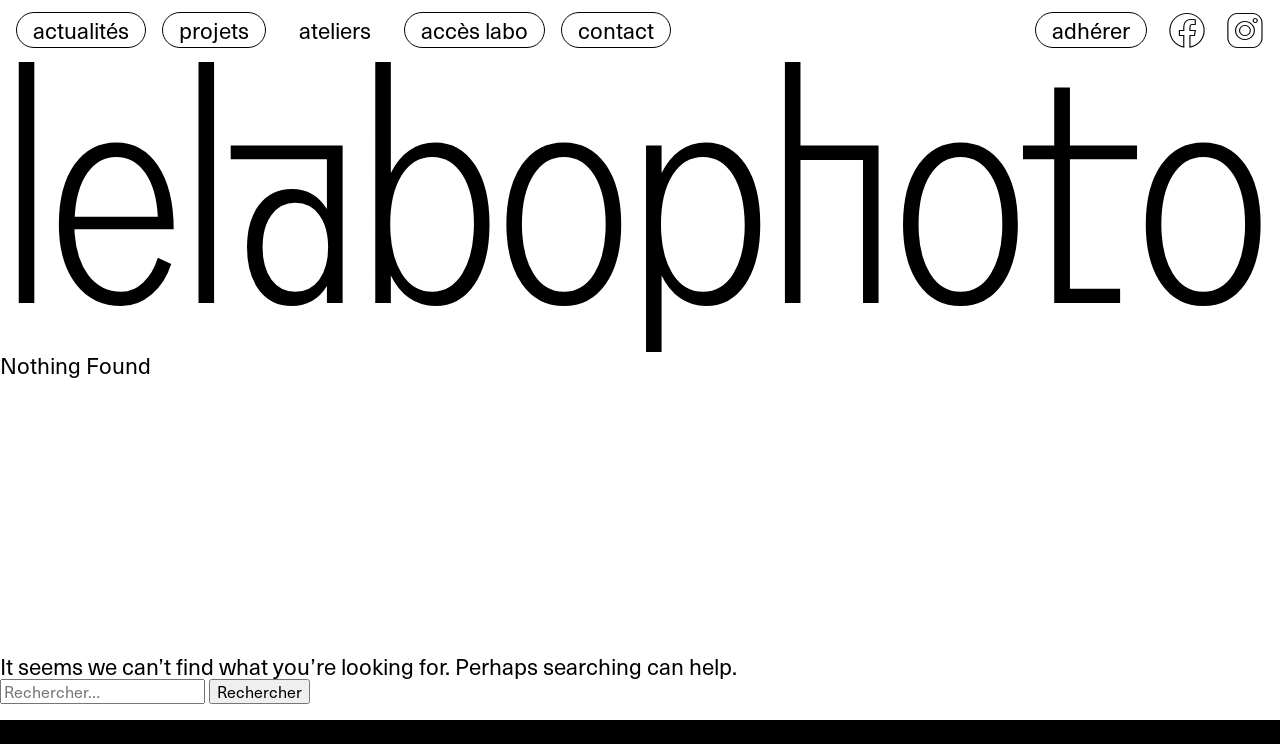

--- FILE ---
content_type: text/css
request_url: https://lelabophoto.com/wp-content/themes/lelabophoto/style.css?ver=1.0.0
body_size: 10321
content:
/*!
Theme Name: lelabophoto
Theme URI: http://underscores.me/
Author: Guillaume Ruiz
Author URI: http://guillaumeruiz.com
Description: lelabophoto
Version: 3.0.0
Tested up to: 5.4
Requires PHP: 5.6
License: GNU General Public License v2 or later
License URI: LICENSE
Text Domain: lelabophoto
Tags: custom-background, custom-logo, custom-menu, featured-images, threaded-comments, translation-ready

This theme, like WordPress, is licensed under the GPL.
Use it to make something cool, have fun, and share what you've learned.

lelabophoto is based on Underscores https://underscores.me/, (C) 2012-2020 Automattic, Inc.
Underscores is distributed under the terms of the GNU GPL v2 or later.

Normalizing styles have been helped along thanks to the fine work of
Nicolas Gallagher and Jonathan Neal https://necolas.github.io/normalize.css/
*/

/*--------------------------------------------------------------
>>> TABLE OF CONTENTS:
----------------------------------------------------------------
# Generic
	- Normalize
	- Box sizing
# Base
	- Typography
	- Elements
	- Links
	- Forms
## Layouts
# Components
	- Navigation
	- Posts and pages
	- Comments
	- Widgets
	- Media
	- Captions
	- Galleries
# plugins
	- Jetpack infinite scroll
# Utilities
	- Accessibility
	- Alignments

--------------------------------------------------------------*/
/* Webfonts
--------------------------------------------- */


@font-face {
    font-family: 'groteskremixlight';
    src: url('webfonts/groteskremix-light-webfont.woff2') format('woff2'),
         url('webfonts/groteskremix-light-webfont.woff') format('woff');
    font-weight: normal;
    font-style: normal;
}


@font-face {
    font-family: 'groteskremixregular';
    src: url('webfonts/groteskremix-regular-webfont.woff2') format('woff2'),
         url('webfonts/groteskremix-regular-webfont.woff') format('woff');
    font-weight: normal;
    font-style: normal;
}


@font-face {
    font-family: 'groteskremixthin';
    src: url('webfonts/groteskremix-thin-webfont.woff2') format('woff2'),
         url('webfonts/groteskremix-thin-webfont.woff') format('woff');
    font-weight: normal;
    font-style: normal;
}


@font-face {
  font-family: 'icomoon';
  src:  url('fowebfontsnts/icomoon.eot?2tvet0');
  src:  url('webfonts/icomoon.eot?2tvet0#iefix') format('embedded-opentype'),
    url('webfonts/icomoon.ttf?2tvet0') format('truetype'),
    url('webfonts/icomoon.woff?2tvet0') format('woff'),
    url('webfonts/icomoon.svg?2tvet0#icomoon') format('svg');
  font-weight: normal;
  font-style: normal;
  font-display: block;
}

[class^="icon-"], [class*=" icon-"] {
  /* use !important to prevent issues with browser extensions that change fonts */
  font-family: 'icomoon' !important;
  speak: never;
  font-style: normal;
  font-weight: normal;
  font-variant: normal;
  text-transform: none;
  line-height: 1;

  /* Better Font Rendering =========== */
  -webkit-font-smoothing: antialiased;
  -moz-osx-font-smoothing: grayscale;
}



/*--------------------------------------------------------------
# Generic
--------------------------------------------------------------*/

/* Normalize
--------------------------------------------- */

/*! normalize.css v8.0.1 | MIT License | github.com/necolas/normalize.css */

/* Document
	 ========================================================================== */

/**
 * 1. Correct the line height in all browsers.
 * 2. Prevent adjustments of font size after orientation changes in iOS.
 */
html {
	line-height: 1.15;
	-webkit-text-size-adjust: 100%;
}

/* Sections
	 ========================================================================== */

/**
 * Remove the margin in all browsers.
 */
body {
	margin: 0;
}

/**
 * Render the `main` element consistently in IE.
 */
main {
	display: block;
}

/**
 * Correct the font size and margin on `h1` elements within `section` and
 * `article` contexts in Chrome, Firefox, and Safari.
 */
h1 {
	font-size: 2em;
	margin: 0;
}

/* Grouping content
	 ========================================================================== */

/**
 * 1. Add the correct box sizing in Firefox.
 * 2. Show the overflow in Edge and IE.
 */
hr {
	box-sizing: content-box;
	height: 0;
	overflow: visible;
}

/**
 * 1. Correct the inheritance and scaling of font size in all browsers.
 * 2. Correct the odd `em` font sizing in all browsers.
 */
pre {
	font-family: monospace, monospace;
	font-size: 1em;
}

/* Text-level semantics
	 ========================================================================== */

/**
 * Remove the gray background on active links in IE 10.
 */
a {
	background-color: transparent;
}

/**
 * 1. Remove the bottom border in Chrome 57-
 * 2. Add the correct text decoration in Chrome, Edge, IE, Opera, and Safari.
 */
abbr[title] {
	border-bottom: none;
	text-decoration: underline;
	text-decoration: underline dotted;
}

/**
 * Add the correct font weight in Chrome, Edge, and Safari.
 */
b,
strong {
	font-weight: bolder;
}

/**
 * 1. Correct the inheritance and scaling of font size in all browsers.
 * 2. Correct the odd `em` font sizing in all browsers.
 */
code,
kbd,
samp {
	font-family: monospace, monospace;
	font-size: 1em;
}

/**
 * Add the correct font size in all browsers.
 */
small {
	font-size: 80%;
}

/**
 * Prevent `sub` and `sup` elements from affecting the line height in
 * all browsers.
 */
sub,
sup {
	font-size: 75%;
	line-height: 0;
	position: relative;
	vertical-align: baseline;
}

sub {
	bottom: -0.25em;
}

sup {
	top: -0.5em;
}

/* Embedded content
	 ========================================================================== */

/**
 * Remove the border on images inside links in IE 10.
 */
img {
	border-style: none;
}

/* Forms
	 ========================================================================== */

/**
 * 1. Change the font styles in all browsers.
 * 2. Remove the margin in Firefox and Safari.
 */
button,
input,
optgroup,
select,
textarea {
	font-family: inherit;
	font-size: 100%;
	line-height: 1.15;
	margin: 0;
}

/**
 * Show the overflow in IE.
 * 1. Show the overflow in Edge.
 */
button,
input {
	overflow: visible;
}

/**
 * Remove the inheritance of text transform in Edge, Firefox, and IE.
 * 1. Remove the inheritance of text transform in Firefox.
 */
button,
select {
	text-transform: none;
}

/**
 * Correct the inability to style clickable types in iOS and Safari.
 */
button,
[type="button"],
[type="reset"],
[type="submit"] {
	-webkit-appearance: button;
}

/**
 * Remove the inner border and padding in Firefox.
 */
button::-moz-focus-inner,
[type="button"]::-moz-focus-inner,
[type="reset"]::-moz-focus-inner,
[type="submit"]::-moz-focus-inner {
	border-style: none;
	padding: 0;
}

/**
 * Restore the focus styles unset by the previous rule.
 */
button:-moz-focusring,
[type="button"]:-moz-focusring,
[type="reset"]:-moz-focusring,
[type="submit"]:-moz-focusring {
	outline: 1px dotted ButtonText;
}

/**
 * Correct the padding in Firefox.
 */
fieldset {
	padding: 0.35em 0.75em 0.625em;
}

/**
 * 1. Correct the text wrapping in Edge and IE.
 * 2. Correct the color inheritance from `fieldset` elements in IE.
 * 3. Remove the padding so developers are not caught out when they zero out
 *		`fieldset` elements in all browsers.
 */
legend {
	box-sizing: border-box;
	color: inherit;
	display: table;
	max-width: 100%;
	padding: 0;
	white-space: normal;
}

/**
 * Add the correct vertical alignment in Chrome, Firefox, and Opera.
 */
progress {
	vertical-align: baseline;
}

/**
 * Remove the default vertical scrollbar in IE 10+.
 */
textarea {
	overflow: auto;
}

/**
 * 1. Add the correct box sizing in IE 10.
 * 2. Remove the padding in IE 10.
 */
[type="checkbox"],
[type="radio"] {
	box-sizing: border-box;
	padding: 0;
}

/**
 * Correct the cursor style of increment and decrement buttons in Chrome.
 */
[type="number"]::-webkit-inner-spin-button,
[type="number"]::-webkit-outer-spin-button {
	height: auto;
}

/**
 * 1. Correct the odd appearance in Chrome and Safari.
 * 2. Correct the outline style in Safari.
 */
[type="search"] {
	-webkit-appearance: textfield;
	outline-offset: -2px;
}

/**
 * Remove the inner padding in Chrome and Safari on macOS.
 */
[type="search"]::-webkit-search-decoration {
	-webkit-appearance: none;
}

/**
 * 1. Correct the inability to style clickable types in iOS and Safari.
 * 2. Change font properties to `inherit` in Safari.
 */
::-webkit-file-upload-button {
	-webkit-appearance: button;
	font: inherit;
}

/* Interactive
	 ========================================================================== */

/*
 * Add the correct display in Edge, IE 10+, and Firefox.
 */
details {
	display: block;
}

/*
 * Add the correct display in all browsers.
 */
summary {
	display: list-item;
}

/* Misc
	 ========================================================================== */

/**
 * Add the correct display in IE 10+.
 */
template {
	display: none;
}

/**
 * Add the correct display in IE 10.
 */
[hidden] {
	display: none;
}

/* Box sizing
--------------------------------------------- */

/* Inherit box-sizing to more easily change it's value on a component level.
@link http://css-tricks.com/inheriting-box-sizing-probably-slightly-better-best-practice/ */
*,
*::before,
*::after {
	box-sizing: inherit;
}

html {
	box-sizing: border-box;
}

/*--------------------------------------------------------------
# Base
--------------------------------------------------------------*/

/* Typography
--------------------------------------------- */
body,
button,
input,
select,
optgroup,
textarea {
	color: black;
	font-family: 'neue-haas-unica', sans-serif;
	font-weight: 400;
	font-size: 1rem;
	line-height: 1.2rem;
    -webkit-font-smoothing: antialiased;
    -moz-osx-font-smoothing: grayscale;
}

h1,
h2,
h3,
h4,
h5,
h6,
p,
ul,
ol {
	clear: both;
	margin: 0;
	padding: 0;
}

dfn,
cite,
em,
i {
	font-style: italic;
}


/* Elements
--------------------------------------------- */
body {
	background: #fff;
}

ol {
	margin-left:1.4rem;
}

ul {
	list-style-type: none;
	padding-left: 1em;
}

ol, ul {
	/*padding-bottom: 1.2rem;*/
}

ul li:before {
  content: "–";
  position: absolute;
  margin-left: -1em;
}

#primary-menu li:before {
  content: none;
  position: absolute;
  margin-left: 0;
}


@media screen and (min-width: 800px) {

.menu-toggle, .main-navigation.toggled .menu {
	display: block;
}

	#primary-menu li:last-child {
		position: absolute;
	    right: 7.3rem;
	}

}

/* Make sure embeds and iframes fit their containers. */
embed,
iframe,
object {
	max-width: 100%;
}

img {
	height: auto;
	max-width: 100%;
}

figure {
	margin: 1em 0;
}

table {
	margin: 0 0 1.5em;
	width: 100%;
}


/* Posts and pages
--------------------------------------------- */

.updated:not(.published) {
	display: none;
}

.page-content,
.entry-content,
.entry-summary {
	margin: 0;
}

.page-links {
	clear: both;
	margin: 0 0 1.5em;
}

/* Comments
--------------------------------------------- */
.comment-content a {
	word-wrap: break-word;
}

.bypostauthor {
	display: block;
}

/* Widgets
--------------------------------------------- */
.widget {
	margin: 0 0 1.5em;
}

.widget select {
	max-width: 100%;
}

/* Media
--------------------------------------------- */
.page-content .wp-smiley,
.entry-content .wp-smiley,
.comment-content .wp-smiley {
	border: none;
	margin-bottom: 0;
	margin-top: 0;
	padding: 0;
}

/* Make sure logo link wraps around logo image. */
.custom-logo-link {
	display: inline-block;
}

/* Captions
--------------------------------------------- */
.wp-caption {
	margin-bottom: 1.5em;
	max-width: 100%;
}

.wp-caption img[class*="wp-image-"] {
	display: block;
	margin-left: auto;
	margin-right: auto;
}

.wp-caption .wp-caption-text {
	margin: 0.8075em 0;
}

.wp-caption-text {
	text-align: center;
}


/*--------------------------------------------------------------
# Plugins
--------------------------------------------------------------*/

/* Jetpack infinite scroll
--------------------------------------------- */

/* Hide the Posts Navigation and the Footer when Infinite Scroll is in use. */
.infinite-scroll .posts-navigation,
.infinite-scroll.neverending .site-footer {
	display: none;
}

/* Re-display the Theme Footer when Infinite Scroll has reached its end. */
.infinity-end.neverending .site-footer {
	display: block;
}

/*--------------------------------------------------------------
# Utilities
--------------------------------------------------------------*/

/* Accessibility
--------------------------------------------- */

/* Text meant only for screen readers. */
.screen-reader-text {
	border: 0;
	clip: rect(1px, 1px, 1px, 1px);
	clip-path: inset(50%);
	height: 1px;
	margin: -1px;
	overflow: hidden;
	padding: 0;
	position: absolute !important;
	width: 1px;
	word-wrap: normal !important;
}

.screen-reader-text:focus {
	background-color: #f1f1f1;
	border-radius: 3px;
	box-shadow: 0 0 2px 2px rgba(0, 0, 0, 0.6);
	clip: auto !important;
	clip-path: none;
	color: #21759b;
	display: block;
	font-size: 0.875rem;
	font-weight: 700;
	height: auto;
	left: 5px;
	line-height: normal;
	padding: 15px 23px 14px;
	text-decoration: none;
	top: 5px;
	width: auto;
	z-index: 100000;
}

/* Do not show the outline on the skip link target. */
#primary[tabindex="-1"]:focus {
	outline: 0;
}

/* Alignments
--------------------------------------------- */
.alignleft {
	/*rtl:ignore*/
	float: left;
	/*rtl:ignore*/
	margin-right: 1.5em;
	margin-bottom: 1.5em;
}

.alignright {
	/*rtl:ignore*/
	float: right;
	/*rtl:ignore*/
	margin-left: 1.5em;
	margin-bottom: 1.5em;
}

.aligncenter {
	clear: both;
	display: block;
	margin-left: auto;
	margin-right: auto;
	margin-bottom: 1.5em;
}

/* (c)lelabophoto 2022
------------------------------------------------------------------------------------- */


/*global
__________________*/

*,
*::before,
*::after {
  box-sizing: border-box;
}

html {
  margin: 0;
  padding: 0;
  scroll-behavior: smooth;
  background-color: black;
}

body, #page {
  margin: 0;
  padding: 0;
  box-sizing: border-box;
}

#page {
	display: flex;
	flex-direction:column;
}

main {
	overflow: hidden;
}

:root {
	--font-size-text : 1.4rem;
	--font-size-caption : 1rem;
	--font-size-titles : 3.9rem;
	--font-size-subtitles : 2.5rem;
	--line-height-text : 1.2;
	--line-height-titles : 1.1;
	--padding-1 : 2.4rem;
}

.pad-lr {
	padding-left: 1rem;
	padding-right: 1rem;
}

.sticky {
  position: -webkit-sticky;
  position: sticky;
  top: 0;
}

main, .page-thumbnail, #page-informations {
    margin-top: 1rem;
}

/*typography
__________________*/

a, a:link, a:visited, a:focus, a:hover, a:active {
  outline: none;
  text-decoration: none;
  color: black;
  margin: 0;
}


h1,
h2,
h3,
h4, 
h5,
h6,
p,
a,
em,
ul,
ol,
li,
pre,
.thumbnail-fields h4,
.article-sparagraph h2,
.accordion,
.accordion h2,
.article-paragraph p,
.panel ul li,
.article-links-link,
.page-paragraph p,
.button-group button,
.main-navigation li a,
.filters-select,
.thumbnail-fields p,
.thumbnail-fields h3,
.article-link a,
.menu-toggle, .main-navigation.toggled .menu {
    font-size: var(--font-size-text);
    line-height: var(--line-height-text);
    font-family: 'neue-haas-unica', sans-serif;
    font-weight: 400;
    font-style: normal;
}


.thumbnail .thumbnail-title h1,
.bienvenue-item h1,
.page-title h1,
.thumbnail-title h1 {
    font-size: var(--font-size-titles);
    line-height: var(--line-height-titles);
    text-align: left;
    font-family: 'groteskremixlight';
    font-weight: normal;
    text-transform: lowercase;
}

.filters-select, .button-group button {
	text-transform: lowercase;
}

.panel h1,
.panel h2,
.panel h3,
.panel h4,
.panel h5,
.panel h6,
.article-paragraph h1,
.article-paragraph h2,
.article-paragraph h3,
.article-paragraph h4,
.article-paragraph h5,
.article-paragraph h6
{
    font-size: var(--font-size-text);
    line-height: var(--line-height-text);
    font-family: 'neue-haas-unica', sans-serif;
    font-weight: 400;
    font-style: normal;
    border-bottom: 1px solid black;
    padding-bottom: 1.1rem;
    margin-bottom: 0.7rem;
}


em, i, blockquote {
	font-style: italic;
}

b, strong {
	font-weight: normal;
}

blockquote {
	text-align: left;
    display: block;
    margin: 0;
    padding: 0;
    margin-left: 2.4rem;
    padding-bottom: var(--font-size-text);
}


/*site header
__________________*/

header {
	background-color: white;
	transition:1s;
    position: sticky;
    top: 0;
    padding-bottom: calc(20.2vw + 1rem);
}

.header-small {
    padding-bottom: 0;
}

.head {
	overflow: inherit;
	position: fixed;
	z-index: 0;
}

.site-title a, .site-title-mobile a {
    font-family: 'groteskremixlight';
    font-size: 24.4vw;
    line-height: 1;
    letter-spacing: -0.4vw;
    font-weight: normal;
    text-decoration: none;
    color: black;
}

.site-title {
	margin: 0;
	margin-top: 2rem;
}

.site-title-mobile {
	display: none;
}

.social {
	position: fixed;
    top: 1.2rem;
    right: 1rem;
	z-index: 9999;
	background-color: transparent;
}

.social a {
	font-family: 'icomoon';
    line-height: 1.5rem;
    font-size: 2.4rem;
    color: black;
}

.social a:hover span {
	display: none;
}

.social .facebook {
	padding-right: 1rem;
}

.social .facebook:hover:before {
	content:'F';
}

.social .instagram:hover:before {
	content:'I';
}


@media screen and (max-width: 800px) {

	.social {
		display: none;
		/*position: relative;
	    display: block;
	    flex: 1;
	    margin-left: 2rem;
	    padding-bottom: 2rem;
	    padding-top: 1rem;*/
	}

	.article-paragraph h1,
	.article-paragraph h2,
	.article-paragraph h3,
	.article-paragraph h4,
	.article-paragraph h5,
	.article-paragraph h6
	{
	    font-size: var(--font-size-text);
	    line-height: var(--line-height-text);
	    font-family: 'neue-haas-unica', sans-serif;
	    font-weight: 400;
	    font-style: normal;
	    border-bottom: 1px solid black;
	    padding-bottom: 1rem;
	    margin-bottom: 0.6rem;
	}

	:root {
		--font-size-text : 1.3rem;
		--font-size-caption : .9rem;
		--font-size-titles : 2.9rem;
	}

	.sticky {
	  position: relative;
	}

	.site-title {
		display: none;
	}

	.site-title-mobile {
		display: block;
		padding: 1rem .4rem;
		padding-bottom: 1rem;
	}

	.site-title-mobile a {
		font-size: 45.2vw;
	    line-height: 0.85;
	}

	.head {
	    overflow: inherit;
	    position: relative;
	    z-index: 0;
	    padding-top: 0rem;
	    margin: 0;
	}

	header {
	    position: relative;
	    top: 0;
	    display: flex;
	    flex-direction: column-reverse;
	    padding-bottom: 0;
	    background-color: transparent;
	}

}

/*site footer
__________________*/

footer {
	display: grid;
	grid-template-columns: repeat(4, 1fr);
    margin: 0;
    margin-top: -1px;
    background-color: black;
    color: white;
    border-top: 1px solid black;
}

footer div {
	padding: 1em;
}

footer a {
	color: white !important;
}

.logotypes {
/*	display: flex;
	flex-direction: row;*/
	display: block;
	text-align: right;
}

.logotypes div {
/*	flex:1;
	padding: 0;*/
	display: inline-block;
	padding: 0;
	padding-right: 1rem;
}

.logotypes div:last-child {
	padding-right: 0;
}

.logotypes img {
	object-fit: fill;
    max-height: 1.8rem;
    width: auto;
    margin: auto;
    display: block;
    margin-left: auto;
    margin-right: 0;
    text-align: right;
}


@media screen and (max-width: 800px) {

.logotypes {
	padding-top: 1rem;
	padding-bottom: 2rem; 
	flex-direction: column;
}

.logotypes img {
    margin-left: 0;
    margin-right: auto;
}


.logotypes div {
	display: block;
	padding: 0;
	padding-top: 1em;
}

	footer {
		display: grid;
		grid-template-columns: repeat(1, 1fr);
	    margin: 0;
	    padding-bottom: 1rem;
	}

	footer div {
		padding-bottom: 0;
	}
}

/*navigation
__________________*/

.menu {
    padding: 0.9rem 1rem;
    display: flex;
    margin: 0;
    justify-content: inherit;
}

.menu li {
	margin-right: 1rem;
}

.menu li a, .article-link a {
    white-space: nowrap;
    border-radius: 51em;
    background-color: transparent;
    color: black;
	border: 1px solid black;
	padding: 0 1rem;
	line-height: 1.5;
}

.menu li a:hover, .current_page_parent a, .current-menu-item a, .menu-active, .button-group .is-checked, .button-group button:hover, .button-group button:focus {
    background-color: white !important;
    color: black !important;
    border: 1px solid transparent !important;
    cursor: pointer;
}

.button-group button:hover {
	border: 1px solid transparent !important;
}

.menu-toggle, .main-navigation.toggled .menu {
	display: none;
}


@media screen and (max-width: 800px) {


	.menu {
		display: none;
	}

	.menu-toggle {
		border: 0;
		background-color: white;
		width: 100%;
		padding: 0.4rem 1rem !important;
		cursor: pointer;
	}

	.menu li a, .article-link a, .article-link a:hover {
	    padding: 0.4rem 1rem !important;
	    display: block !important;
	    text-align: left !important;
	}

	.accordion {
	    padding: 0.4rem 1rem !important;
	    display: block !important;
	    text-align: left !important;
	}

	.accordion-active {
		padding-left: 0 !important;
	}

	.current-menu-item a, .current_page_parent a {
	    border: 0px solid black !important;
	}

	.main-navigation {
	    padding-top: 0rem;
	    padding-right: 3rem;
	    width: 100%;
	    position: relative;
	}

	.main-navigation .menu-toggle {
	    display: block;
	    border: 1px solid black;
	    border-radius: 6em;
	    width: auto;
	    top: .9rem;
	    right: 1rem;
	    text-align: right;
	    position: fixed;
	    z-index: 99999;
	}

	.toggled .menu-toggle {
		border: 1px solid black;
	}

	.main-navigation.toggled .menu-toggle {
	    border: 1px solid transparent;
	}


	.main-navigation.toggled .menu li {
		display: inline-block;
	}

	.main-navigation.toggled .menu li {
	    display: inline-block;
	    margin-bottom: 1rem;
	}


	.main-navigation.toggled .menu {
		display: block;
	    padding: 0.9rem 1rem;
	    padding-right: 1rem;
	    padding-bottom: 0;
		margin-bottom: -2.8vw;
	}

	.menu li:last-child {
	    flex: 0;
	    align-items: flex-end;
	    text-align: left;
	}


	.thumbnail-title {
	    padding-right: 2rem;
	    padding-bottom: 2rem;
	    padding-top: .8rem;
	}

	.grid-item:hover .post-thumbnail {
		display: block;
	}


}

/*thumbnails single
__________________*/

.single .thumbnail {
	display: flex;
	flex-direction:column;
	justify-content:space-between;
}

.single .thumbnail-title {
	padding-top: .4rem;
}

.single .thumbnail-fields {
	display: grid;
	grid-template-columns: repeat(2, 1fr);
	column-gap: 1rem;
	padding-bottom: 1rem;
	text-transform: lowercase;
}



/*thumbnails grid
__________________*/

.grid { background-color: white; z-index: 1; }
.grid-sizer, .grid-item { width: 100%; height: auto; }
/*.gcol4 .grid-sizer, .gcol4 .grid-item { width: 100%; }*/
.gutter-sizer { width: 0; }
.grid-item:hover { cursor: pointer; }


/*vignettes actualités
__________________*/

.gcol4 h1, .gcol1 h1 {
	font-size: var(--font-size-titles);
    line-height: 1;
    font-family: 'groteskremixlight';
    text-decoration: none;
    text-overflow: ellipsis;
    display: block;
    overflow: hidden;
    white-space: nowrap;
    width: auto;
    min-height: 5rem;
    text-transform: lowercase;
}


/*vignettes carousel
__________________*/


.grid-item a {
	display: block;
}

.gcol1 .grid-item article {
    height: 15.3vw;
	width: 100%;
	display: grid;
	grid-template-columns: repeat(8, 1fr);
	overflow: hidden;
	border-top: 1px solid black;
	column-gap: 0rem;
}

.gcol1 .grid-item .thumbnail {
  grid-column: span 4;
  overflow: hidden;
  display: grid;
  border-right: 1px solid black;
}

.gcol1 .grid-item .post-thumbnail {
  grid-column: span 4;
  height: 100%;
  overflow: hidden;
}

.gcol1 .grid-item .post-thumbnail img {
	width: 100%;
    height: 100%;
    object-fit: cover;
    mix-blend-mode: multiply;
    filter: contrast(1) grayscale(1);
    opacity: 1;
    display: block;
}

.gcol1 .grid-item .thumbnail-title {
	padding-left: 1rem;
	padding-bottom: 0;
	padding-top: .4rem;
	padding-right: 1rem;
	overflow: hidden;
}

.gcol1 .grid-item .thumbnail-fields {
	display: grid;
	grid-template-columns: repeat(2, 1fr);
	column-gap:1rem;
    padding: 1rem;
    align-items: end;
}

@media screen and (min-width: 800px) and (max-width: 1100px) {
.gcol1 .grid-item .thumbnail-fields {
	grid-template-columns: repeat(1, 1fr);
}

}

.gcol1 .grid-item .thumbnail-fields>div {
	display: grid;
	grid-template-rows: 0fr;
}

.gcol1 .grid-item .thumbnail>div {
    padding-bottom: 1rem;
	text-transform: lowercase;
}

.gcol1 .grid-item article:hover .post-thumbnail img  {
    mix-blend-mode: unset;
    filter: none;
}



.gcol1 .grid-item article:hover  {
    background-color: white !important;
}

/* home grid */

	.home .gcol1 .grid-item article {
		height: 9vw;
	}

	.home .gcol1 .grid-item .thumbnail {
		grid-column: span 7;
		display: grid;
		grid-template-columns: 4fr 3fr;
		column-gap: 0rem;
	}

	.home .gcol1 .grid-item .post-thumbnail {
		grid-column: span 1;
	}

	.home .gcol1 .grid-item .thumbnail-fields {
		padding-top: .9rem;
		align-items: start;
	}


@media screen and (min-width: 800px) and (max-width: 1100px) {

	.gcol1 .grid-item article {
		height: 9vw;
	}

	.gcol1 .grid-item .thumbnail {
		grid-column: span 7;
		display: grid;
		grid-template-columns: 4fr 3fr;
		column-gap: 0rem;
		border-right: 0px solid black;
	}

	.gcol1 .grid-item .post-thumbnail {
		grid-column: span 1;
	}

	.gcol1 .grid-item .thumbnail-fields {
		padding-top: .6rem;
		align-items: start;
	}

}



@media screen and (max-width: 800px) {

	.article-subtitle {
	    grid-template-columns: repeat(1, 1fr);
	}

	.single.thumbnail, .single.thumbnail .post-thumbnail {
		height: auto;
	}
	
	.gcol1 .grid-item .post-thumbnail {
		display: block;
	}

	.gcol1 .grid-item article:hover .post-thumbnail  {
	  display: block;
	}

	.gcol1 .grid-item article {
		height: 28rem;
		grid-template-columns: repeat(1, 1fr);
	}

	.gcol1 .grid-item article>div:nth-child(1) {
		grid-column: span 1;
		display: grid;
		grid-template-columns: repeat(1, 1fr);
		column-gap: 1rem;
	}

	.gcol1 .grid-item article>div:nth-child(2) {
		grid-column: span 1;
		border-top: 1px solid black;
	}

	.gcol1 .grid-item .thumbnail-fields>div {
	    align-content: end;
	}

	.gcol1 .grid-item .thumbnail {
		border-right: 0px solid black;
	}

/**/

	.home .gcol1 .grid-item .post-thumbnail {
		display: block;
	}

	.home .gcol1 .grid-item article:hover .post-thumbnail  {
	  display: block;
	}

	.home .gcol1 .grid-item article {
		height: 28rem;
		grid-template-columns: repeat(1, 1fr);
	}

	.home .gcol1 .grid-item article>div:nth-child(1) {
		grid-column: span 1;
		display: grid;
		grid-template-columns: repeat(1, 1fr);
		column-gap: 1rem;
	}

	.home .gcol1 .grid-item article>div:nth-child(2) {
		grid-column: span 1;
	}

	.home .gcol1 .grid-item .thumbnail-fields>div {
	    align-content: end;
	}

	.home .gcol1 .grid-item article:hover .thumbnail  {
	  grid-template-columns: 1fr;
	}
}


/*filters
__________________*/

.single .single-article, #page-entry, main, section, footer {
    z-index: 999999;
}


/*filters
__________________*/

.filter-container {
    position: sticky;
    z-index: 999999999;
    padding-bottom: 0rem;
    padding-left: 1rem;
    height: auto;
    margin-top: 0;
    width: auto;
    display: flex;
    flex-direction:row;
    top: .7rem;
    display: none;
}

.filter-toggle:after {
   	content: '-';
}

.filter-active:after {
   	content: '+';
}

.filter-nav {
/*	display: none;*/
	width: 100%;
}

.filter-nav .button, .filters-select, .accordion {
	line-height: 1.5;
}


.button-group button {
    background-color: white;
    color: black;
    border: 1px solid black;
    padding: 0rem 1rem;
    border-radius: 42em;
    outline: 0;
    margin-right: 1rem;
}

.filters-select {
    -webkit-appearance: none;
    -moz-appearance: none;
    background: transparent;
	background-image: url("data:image/svg+xml;utf8,<svg fill='black' height='24' viewBox='0 0 24 24' width='24' xmlns='http://www.w3.org/2000/svg'><path d='M7 10l5 5 5-5z'/><path d='M0 0h24v24H0z' fill='none'/></svg>");
    background-repeat: no-repeat;
    background-position-x: 99%;
    background-color: white;
    border: 1px solid black;
    padding: 0rem 1rem;
    border-radius: 42em;
    outline: 0;
    background-position-y: 6px;
    padding-right: 2rem;
    margin: auto;
    margin-bottom: 0rem;
    margin-right: 1rem;
    z-index: 999999;
    width: auto;
    float:right;
}

.filters-select:hover {
	cursor: pointer;
    border: 1px solid transparent;
}

.button-group {
    display: initial	;
    align-self: center;
    height: var(--padding-1);
}

.filter-toggle {
	display: none;
    border: 1px solid black;
    margin-right: 1rem;
    outline: none;
    height: var(--padding-1);
    position: fixed;
    border-radius: 3rem;
    background-color: white;
    cursor: pointer;
    top: 0.6rem;
    right:0;
}



@media screen and (max-width: 800px) {

	main, .page-thumbnail, #page-informations {
	    margin-top: 0;
	}

	.single .single-article, #page-entry, main, section, footer {
    	z-index: 99;
	}

	.filter-nav {
		display: flex;
	    flex-direction: column;
	    gap:0 !important;
	}

	.filter-nav div, .button-group button {
		margin-bottom: 1rem;
	}

	.filter-container {
		flex-direction:column;
	}

	.filter-container {
		display: flex;
	    position: relative;
	    z-index: 999999999;
	    padding-bottom: 0rem;
	    gap: 0rem;
	    padding-left: 1rem;
	    height: auto;
	    width: 100%;
	    display: flex;
	    flex-direction: column;
	    display: none;
	}

	.filter-toggle {
	    border: 1px solid black;
	    outline: none;
	    position: relative;
	    border-radius: 3rem;
	    margin-left: auto;
	    width: auto;
	    right: 1rem;
	    background-color: white;
	    cursor: pointer;
	}

	.filters-select {
		margin-top:0;
		margin-bottom: 1rem;
		display: none;
	}

	.button-group {
		height: auto;
	}

	.button-group button {
		padding-top: 0.2rem;
	    padding-bottom: 0.3rem;
	}

}


/* Page équipements
__________________*/


.page-entry:nth-child(2n) {
	flex-direction:row-reverse;
}

.page-entry:nth-child(2n) .page-cover {
	border-right: 0px solid black;
	border-left: 1px solid black;
}

.page-entry {
	display: flex;
	flex-direction:row;
	border-top:1px solid black;
}

.page-cover {
	display: flex;
	overflow: hidden;
	flex:1;
	height: 100vh;
	border-right: 1px solid black;
}

.page-cover img {
    width: 100%;
    height: auto;
    mix-blend-mode: multiply;
    filter: grayscale(1);
    object-fit: cover;
}

.page-cover:hover img {
    mix-blend-mode: none;
    filter: unset;
}

.page-cover:hover, .page-content:hover {
    background-color: white !important;
}

.page-content {
	flex:1;
    display: flex;
    flex-direction: column;
    justify-content: flex-start;
}

.page-content .article-paragraph, .page-content .article-accordions {
	padding: 1rem;
}


@media screen and (max-width: 800px) {

	.page-entry {
		display: flex;
		flex-direction:column;
		border-top:1px solid black;
		height: auto;
	}

	.page-entry:nth-child(2n) {
		flex-direction:column;	
	}

	.page-cover {
		height: auto;
		border-bottom:1px solid black;
	}
}


/* single post
__________________*/

.single-a-propos .grid-sizer, .single-a-propos .grid-item {
	width: 50%;
}


.single-a-propos .gcol1 .grid-item .thumbnail {
	display: grid;
	grid-template-columns: 1fr;
	border-right: 0px;
}

.single-a-propos .gcol1 .grid-item .thumbnail:hover {
	display: grid;
	grid-template-columns: 1fr;
	background-color: white !important;
}


/* new about page
__________________*/

#more-informations {
	display: flex;
	flex-direction:column;
	background-color: black;
}

.main-informations article {
    height: 9vw;	
}

#more-informations article {
    height: 9vw;
    display: grid;
    grid-template-columns: repeat(1, 1fr);
    overflow: hidden;
    border-top: 1px solid black;
    column-gap: 0rem;
    border-right: 1px solid black;
}


/*.gcol2 .grid-sizer, .gcol2 .grid-item { width: 50%; }

*/
.gcol2 .grid-item .thumbnail {
	padding-left: 1rem;
	padding-top: .4rem;
	border-top: 1px solid black;
}

/* single info post
__________________*/

.single-article-informations {
	height: 100%;
	width: 100%;
	position: relative;
	z-index: 99999;
	border-top: 1px solid black;
	overflow: hidden;
}

.single-article-informations .post-thumbnail {
	display: flex;
	overflow: hidden;
    border-bottom: 1px solid black;
}

.single-article-informations .post-thumbnail img {
	object-fit: cover;
    width: 100%;
    height: auto;
    max-height: 70vh;
    mix-blend-mode: multiply;
    filter: grayscale(1);
}

.single-article-informations .entry-content {
	display: grid;
	grid-template-columns: repeat(2, 1fr);
}

.single-article-informations .entry-content>div:nth-child(1) {
	overflow: hidden;
	border-right: 1px solid black;
}


@media screen and (max-width: 800px) {

	.single-a-propos .grid-sizer, .single-a-propos .grid-item { width: 100%; }


	.single-a-propos #more-informations article {
	    height: auto;
		border-right: 0px solid black;
	}

	.single-article-informations {
		z-index: 9;
	}

	.single-article-informations .post-thumbnail {
	    display: flex;
	    height: 100%;
	}


	.single-article-informations .entry-content {
	    grid-template-columns: repeat(1, 1fr);
	}

	.single-article-informations .entry-content>div:nth-child(1) {
	    border-right: 1px solid transparent;
	}

}

/* New about post */

#single-apropos-col {
	display: flex;
	flex-direction:row-reverse;
	background-color: black;
	height: 100%;
	width: 100%;
    overflow: hidden;
    position: sticky;
}

#single-apropos-col article, #single-apropos-col section {
	flex:1;
	overflow-y: scroll;
	height: 100vh;
}

#single-apropos-col .entry-content {
	min-height: 80vh;
}

.single-a-propos .grid-sizer, .single-a-propos .grid-item {
    width: 100%;
    overflow: hidden;
}

.single-article-informations .entry-content {
    display: block;
}

#more-informations article {
    height: 25vh;
}

.single-article-informations .post-thumbnail img {
    height: auto;
    max-height: none;
    mix-blend-mode: multiply;
    object-fit: cover;
}

.single-article-informations .post-thumbnail {
    height: 50vh;
}

.single-article-informations .entry-content>div:nth-child(1) {
    border-right: 0;
}

.single-article-informations:hover img {
    mix-blend-mode: unset;
    filter: none;
}

.single-article-informations:hover {
	background-color: white !important;
}

.single-article-informations .thumbnail-title h1 {
    padding-bottom: var(--padding-1);
}

@media screen and (max-width: 800px) {

	#single-apropos-col {
		flex-direction:column;
		height: 100%;
	    overflow: auto;
	    position: relative;
	    margin-top: 1rem;
	}

	.single-article-informations .entry-content {
	    min-height: auto;
	}

	.single-article-informations .post-thumbnail {
	    height: 28rem;
	}

}



/* single post
__________________*/

.single-article {
	height: 100%;
	width: 100%;
	display: grid;
	grid-template-columns: repeat(2, 1fr);
	position: relative;
	border-top: 1px solid black;
	background-color: white;
	z-index: 9999;
}

.single-actualites .article-content:hover,
.single-projets .article-content:hover,
.single-ateliers .article-content:hover {
	background-color: white !important;
}

.article-cover {
	border-right: 1px solid black;
}

.article-cover {
	height: 100vh;
    overflow: hidden;
    display: grid;
	grid-auto-rows: 50%;
}

.article-cover-image .post-thumbnail {
    width: 100%;
    height: 100%;	
}

.article-cover .post-thumbnail img {
	width: 100%;
    height: 100%;
    object-fit: cover;
    transition: all .6s;
    mix-blend-mode: multiply;
    filter: contrast(1) grayscale(1);
    opacity: 1;
    display: block;
}

.article-cover:hover .post-thumbnail img {
    mix-blend-mode: unset;
    filter: none;
}

.article-cover:hover, .article-content:hover {
    background-color: white !important;
}

.post-thumbnail-caption {
	padding-bottom: 0;
}

.post-thumbnail-caption p {
	font-size: var(--font-size-caption) !important;
	padding-top: 0.6rem;
}

.article-gallery p {
	font-size: var(--font-size-caption);
}

.article-content  {
    display: flex;
    flex-direction: column;
    justify-content: flex-start;
    padding-top: 1em;
    width: 50vw;
}

.article-content a {
	text-decoration: underline;
}

.article-content a:hover {
	text-decoration: none;
}

.article-content-top {
	padding-right: 2rem;
}

.article-content-bottom {
	width: 100%;
    padding: 0 1rem;
    padding-bottom: 1rem;
}

.article-content-informations {
	display: block;
	padding: 0 1rem;
}

.article-paragraph {
	/*padding-bottom: var(--padding-1);*/
	padding-right: 1rem;
}

.article-paragraph p, .article-paragraph em, .article-subtitle p, .panel p, .article-paragraph ul {
	text-transform: inherit;
	font-size: var(--font-size-text);
    font-family: 'neue-haas-unica';
    line-height: var(--line-height-text);
    padding-bottom: var(--font-size-text);
}

.article-link a {
	text-decoration: none;
}

.article-paragraph em {
	font-style: italic;
}

.article-sparagraphs {
	display: grid;
	grid-template-columns: repeat(2, 1fr);
	position: relative;
	gap:.8em;
	padding-bottom: 4.8rem;
}

.article-sparagraph h2 {
	padding-bottom: 0.3rem;
}

.article-subtitle {
	padding-bottom: var(--padding-1);
	display: grid;
	grid-template-columns: repeat(2, 1fr);
    margin: 0;
}

.article-link a {
    white-space: nowrap;
    opacity: 1;
    border-radius: 51em;
    background-color: transparent;
    color: black;
	border: 1px solid black;
	padding: 0 1rem;
	cursor: pointer;
}

.article-link {
	display: inline-block;
    padding-left: 0rem;
    padding-right: 1rem;
    padding-bottom: var(--font-size-text);
    text-transform: lowercase;
}

.article-accordion {
    display: inline-block;
    justify-content: right;
    padding: 0;
    padding-right: 1rem;
}

.accordion {
    margin-bottom: 1rem;
    position: relative;
    padding: 0 1rem;
    border:1px solid black;
    border-radius: 5em;
    width: auto;
    display: flex;
    background-color: transparent;
    text-transform: lowercase;
}

.accordion:hover, .article-link a:hover {
	border:1px solid transparent;
	cursor: pointer;
}

.accordion:after, .accordion-active:after {
	font-family: 'icomoon';
    line-height: 1.5;
    font-size: 1.5rem;
    color: black;
    margin-top: 0;
    float: right;
    margin-left: 0px;
}

.filter-toggle:after {
	font-family: 'icomoon';
    line-height: 1.5;
    font-size: 1.5rem;
    color: black;
    margin-top: 0;
    margin-left: 0px;
}

.inline-or-not {
	display: block !important;
	padding-right: 0;
}

.accordion h2 {
	display: inline-block;
}

.accordion-active {
    border: 1px solid transparent;
    padding: 0;
    text-align: right;
    width: 100%;
    margin: 0;
    line-height: 1;
}

.accordion:after {
   	content: ' ';
}

.accordion-active:after {
    content: '-';
    right: 0;
    position: absolute;
}

.article-accordions .panel {
    background-color: transparent;
    display: none;
    overflow: hidden;
}

.panel {
    background-color: transparent;
    display: none;
    overflow: hidden;
    padding-top: 1.2rem;
    margin-top: 1.2rem;
    padding-right: 2rem;
    border-top: 1px solid black;
    flex-direction:column;
	padding-bottom: var(--font-size-text);
}

.panel p {
	width: 100%;
/*	 word-break: break-word;
	 -webkit-hyphens: auto;
	 -moz-hyphens: auto;
	 -ms-hyphens: auto;
	 -o-hyphens: auto;
	 hyphens: auto;*/
}

#more {
	display: flex;
	flex-direction: column;
}


@media screen and (max-width: 800px) {

	.article-accordion {
		padding-right: 1rem;
	}

	.post-thumbnail-caption p {
		font-size: var(--font-size-caption);
		padding-top: 0.4rem;
	}

	.article-cover-image .post-thumbnail {
	    width: 100%;
	    padding: 0 1rem;
	    height: auto;
	    padding-bottom: 1rem;
	}

	.panel {
		padding-right: 0rem;
	}

	.grid-item .thumbnail {
	    border-right: 0px solid black;
	}

	.article-cover, .page-cover {
	    height: auto;
	    overflow: hidden;
	    display: flex;
	    flex-direction: column;
	    position: relative !important;
	    width: 100vw;
	}

	.article-content {
	    width: inherit;
	}

	.article-content-top {
	    min-height: auto;
	}

	.article-content-bottom {
		width: 100vw;
	}

	.article-cover {
	    border-right: 0px solid black;
	}

	.single-article {
	    height: auto;
	    width: 100%;
	    overflow: hidden;
	    display: grid;
	    grid-template-columns: none;
	    position: relative;
	    margin-top:1rem;
	}

	.article-subtitle {
		grid-template-columns: repeat(1, 1fr);
	}
}



.align-right {
	text-align: right;
}


/* page association alternée
__________________*/

#page-informations {
	z-index: 999999999;
	border-top: 1px solid black;
}

#page-informations h1 {
	padding-bottom: 2rem;
	font-size: var(--font-size-subtitles);
	font-family: 'groteskremixlight';
}

.informations-row {
	display: flex;
	flex-direction:row;
	height: auto;
	width: 100vw;
}

.informations-row .informations-left, .informations-row .informations-right {
	flex: 1;
}

.informations-left {
	height: 100vh;
	background-color: transparent;
}

.informations-right  {
	padding: 1rem 0;
	display: flex;
	flex-direction:column;
    justify-content: space-between;
}

.informations-row img {
    height: 100%;
    width: 100%;
    object-fit: cover;
    filter: grayscale(1);
	mix-blend-mode: multiply;
}

#page-informations .informations-row:nth-child(2n) { 
    flex-direction:row-reverse;
}

/* page à propos
__________________*/

.about-row {
	cursor: pointer;
	border-bottom: 1px solid black;
	border-right: 1px solid black;
}

.about-header {
	padding: 0 1rem;
}

.about-header h1 {
	font-size: var(--font-size-titles) !important;
	line-height: var(--line-height-titles) !important;
	padding-top: .5rem;
}

.about-content {
	display: none;
	padding-left: 1rem;
	padding-bottom: 2rem;
}


/* Gallery
__________________*/

.article-gallery {
	padding-top: 1rem;
	padding-bottom: 0rem;
}

.article-gallery img {
    height: auto;
    width: 100%;
    margin: auto;
    object-fit: fill;
    filter: grayscale(1);
	mix-blend-mode: multiply;
}

.article-gallery a {
    width: fit-content;
    margin: 0;
    padding-bottom: .8rem;
}

.panel.article-gallery .gallery:last-child {
	padding-bottom:0
}

.article-content:hover .article-gallery a {
	background-color: white !important;
}

.article-content:hover .article-gallery img {
	filter: unset;
	mix-blend-mode: none;
}

.featherlight-previous, .featherlight-next {
	position: fixed;
	top:0;
	height: 100vh;
	width: 30%;
	opacity: 1;
	cursor: pointer;
}

.featherlight-previous {
	left: 1rem;
}

.featherlight-next {
	right: 0; 
}

.featherlight-previous span {
	top: 50%;
	left: 1rem;
	position: absolute;
	transform: translate(-50%, -50%);
}

.featherlight-next span {
	top: 50%;
	right: 1rem;
	position: absolute;
	transform: translate(-50%, -50%);
}

.featherlight-previous:hover, .featherlight-next:hover {
	opacity: .5;
}


@media screen and (max-width: 800px) {

	.informations-left {
	    height: auto;
	    padding: 1rem;
	    padding-bottom: 0rem;
	}

	#article-gallery {
		grid-template-columns: repeat(1, 1fr);
	}

	.informations-row {
	    flex-direction: column;
	}

	#page-informations .informations-row:nth-child(2n) {
	    flex-direction: column;
	}

}





/*********************************************************/

/**
 * Featherlight – ultra slim jQuery lightbox
 * Version 1.7.14 - http://noelboss.github.io/featherlight/
 *
 * Copyright 2019, Noël Raoul Bossart (http://www.noelboss.com)
 * MIT Licensed.
**/

html.with-featherlight {
	/* disable global scrolling when featherlights are visible */
	overflow: hidden;
}

.featherlight {
	display: none;

	/* dimensions: spanning the background from edge to edge */
	position:fixed;
	top: 0; right: 0; bottom: 0; left: 0;
	z-index: 2147483647; /* z-index needs to be >= elements on the site. */

	/* position: centering content */
	text-align: center;

	/* insures that the ::before pseudo element doesn't force wrap with fixed width content; */
	white-space: nowrap;

	/* styling */
	cursor: pointer;
	background: #333;
	/* IE8 "hack" for nested featherlights */
	background: rgba(0, 0, 0, 0);
}

/* support for nested featherlights. Does not work in IE8 (use JS to fix) */
.featherlight:last-of-type {
	background: white;
}

.featherlight:before {
	/* position: trick to center content vertically */
	content: '';
	display: inline-block;
	height: 100%;
	vertical-align: middle;
}

.featherlight .featherlight-content {
	/* make content container for positioned elements (close button) */
	position: relative;

	/* position: centering vertical and horizontal */
	text-align: left;
	vertical-align: middle;
	display: inline-block;

	/* dimensions: cut off images */
	overflow: hidden;
	padding: 0;
	border-bottom: 0;

	/* dimensions: handling large content */
	margin-left: 5%;
	margin-right: 5%;
	max-height: 95%;

	/* styling */
	background: #fff;
	cursor: auto;

	/* reset white-space wrapping */
	white-space: normal;
}

/* contains the content */
.featherlight .featherlight-inner {
	/* make sure its visible */
	display: block;
}

/* don't show these though */
.featherlight script.featherlight-inner,
.featherlight link.featherlight-inner,
.featherlight style.featherlight-inner {
	display: none;
}

.featherlight .featherlight-close-icon {
	font-family: 'icomoon';
    line-height: 1;
    font-size: 1.3rem;
    color: black;
    content: 'x';
	position: fixed;
	z-index: 9999;
	top: 1rem;
	right: 1rem;
/*	width: 25px;*/
	cursor: pointer;
	text-align: center;
	background: #fff; 
	background: rgba(255, 255, 255, 0.3);
	color: black;
	border: none;
	padding: 0;
	opacity: 1;
}

.featherlight-previous span, .featherlight-next span  {
    font-size: 2rem;
    font-family: 'groteskremixlight';
}

.featherlight-previous, .featherlight-next {
	opacity: 1;
}

.featherlight-previous:hover, .featherlight-next:hover {
	opacity: 1;
}

.featherlight .featherlight-close-icon:hover {
	opacity: 1;
}

/* See http://stackoverflow.com/questions/16077341/how-to-reset-all-default-styles-of-the-html5-button-element */
.featherlight .featherlight-close-icon::-moz-focus-inner {
	border: 0;
	padding: 0;
}

.featherlight .featherlight-image {
	/* styling */
	width: 100%;
}


.featherlight-iframe .featherlight-content {
	/* removed the border for image croping since iframe is edge to edge */
	border-bottom: 0;
	padding: 0;
	-webkit-overflow-scrolling: touch;
}

.featherlight iframe {
	/* styling */
	border: none;
}

.featherlight * { /* See https://github.com/noelboss/featherlight/issues/42 */
	-webkit-box-sizing: border-box;
	-moz-box-sizing: border-box;
	box-sizing: border-box;
}

/* handling phones and small screens */
@media only screen and (max-width: 1024px) {
	.featherlight .featherlight-content {
		/* dimensions: maximize lightbox with for small screens */
		margin-left: 0;
		margin-right: 0;
		max-height: 98%;

		padding: 10px 10px 0;
		border-bottom: 10px solid transparent;
	}
}

/* hide non featherlight items when printing */
@media print {
	html.with-featherlight > * > :not(.featherlight) {
		display: none;
	}
}

@media only screen and (max-width: 800px) {
	.featherlight-next span, .featherlight-previous span {
	top: calc(100% - 2rem);
	}

	.featherlight .featherlight-close-icon {
		opacity: 1;
	}
}


/* update */

.home .gcol1 .grid-item article {
    height: calc(25vh/2);
}

.gcol1 .grid-item article {
    height: 25vh;
}

.single-article-informations .thumbnail-title h1 {
    height: 25vh;
}

#single-apropos-col article {
	padding-bottom: var(--padding-1);
}

@media screen and (min-width: 800px) and (max-width: 1100px) {
	.gcol1 .grid-item article {
	    height: calc(25vh/2);
	}
}


@media screen and (max-width: 800px) {

	.page-template-page-acceslabo .thumbnail-title {
		padding-bottom: 1rem;
	}

	.gcol1 .grid-item article {
		height: 50vh;
	}

	.home .gcol1 .grid-item article {
	    height: 50vh;
	}

	.single-article-informations .post-thumbnail {
		height: 50vh;
	}

	.article-content-top {
    	padding-right: 0;
	}

	.article-accordion {
	    padding-right: 0;
	}

	.single-article-informations .thumbnail-title h1 {
		height: auto;
	}

	.thumbnail-title {
		padding-bottom: 0;
	}

}


--- FILE ---
content_type: application/javascript
request_url: https://lelabophoto.com/wp-content/themes/lelabophoto/js/scripts.js?ver=1702560493
body_size: 537
content:
$(document).ready(function() {

    //Menus highlight
    if(window.location.href.match('actualités')){
        $(".menu-item-269 a").addClass("menu-active");
    }
    if(window.location.href.match('projets')){
        $(".menu-item-20 a").addClass("menu-active");
    }
    if(window.location.href.match('ateliers')){
        $(".menu-item-21 a").addClass("menu-active");
    }
    if(window.location.href.match('équipements')){
        $(".menu-item-600 a").addClass("menu-active");
    }
    if(window.location.href.match('à propos')){
        $(".menu-item-411 a").addClass("menu-active");
    }
    if(window.location.href.match('contact')){
        $(".menu-item-598 a").addClass("menu-active");
    }


    // Accordions
    var acc = document.getElementsByClassName("about-header");
    var i;
    for (i = 0; i < acc.length; i++) {
      acc[i].addEventListener("click", function() {
        /* Toggle between adding and removing the "active" class,
        to highlight the button that controls the panel */
        this.classList.toggle("about-header-active");

        /* Toggle between hiding and showing the active panel */
        var panel = this.nextElementSibling;
        if (panel.style.display === "flex") {
          panel.style.display = "none";
        } else {
          panel.style.display = "flex";
        }
      });
    }

    //

    var acc = document.getElementsByClassName("accordion");
    var i;
    for (i = 0; i < acc.length; i++) {
      acc[i].addEventListener("click", function() {
        this.classList.toggle("accordion-active");
        var panel = this.nextElementSibling;
        if (panel.style.display === "flex") {
          panel.style.display = "none";
        } else {
          panel.style.display = "flex";
        }
      });
    }

    //

    // $('.accordion').on("click", function(){
    //   $(this).next().css( "display", "block" );

    // });

    $('.accordion').on("click", function(){
      $(this).parent().toggleClass("inline-or-not");
    });    

    // 
    var acc = document.getElementsByClassName("filter-toggle");
    var i;
    for (i = 0; i < acc.length; i++) {
      acc[i].addEventListener("click", function() {
        /* Toggle between adding and removing the "active" class,
        to highlight the button that controls the panel */
        this.classList.toggle("filter-active");

        /* Toggle between hiding and showing the active panel */
        var panel = this.nextElementSibling;
        if (panel.style.display === "none") {
          panel.style.display = "flex";
        } else {
          panel.style.display = "none";
        }
      });
    }



});